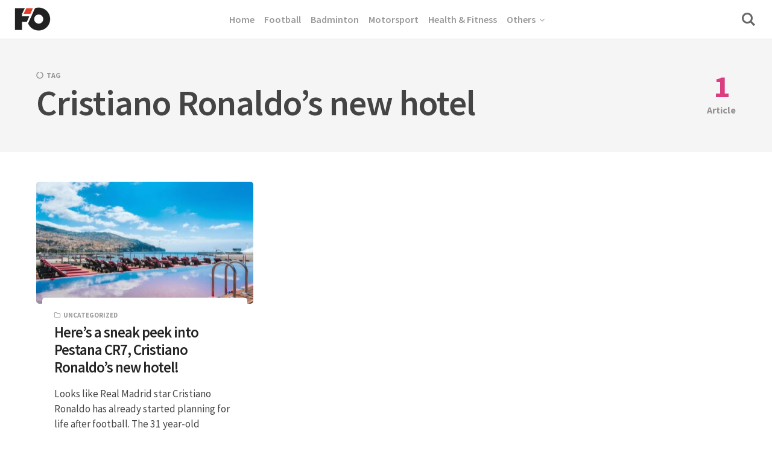

--- FILE ---
content_type: text/html; charset=UTF-8
request_url: https://fourthofficial.com/tag/cristiano-ronaldos-new-hotel/
body_size: 16921
content:
<!DOCTYPE html>
<html lang="en-US" class="no-js">
<head>
<meta charset="UTF-8">
<meta name="viewport" content="width=device-width, initial-scale=1.0">
<script type="3f573c3c61830b16c18caa86-text/javascript">document.documentElement.className = document.documentElement.className.replace(/\bno-js\b/,'js');</script>
<meta name='robots' content='index, follow, max-image-preview:large, max-snippet:-1, max-video-preview:-1' />
	<style>img:is([sizes="auto" i], [sizes^="auto," i]) { contain-intrinsic-size: 3000px 1500px }</style>
	
<link rel="dns-prefetch" href="https://cdn.kini.net/">
<link rel="dns-prefetch" href="//tpc.googlesyndication.com/">
<link rel="dns-prefetch" href="//www.googletagmanager.com">
<link rel="dns-prefetch" href="//securepubads.g.doubleclick.net">

<link rel="preconnect" href="//securepubads.g.doubleclick.net">
<link rel="preconnect" href="//www.googletagmanager.com">
<link rel="preconnect" href="//cdnjs.cloudflare.com/">      
<link rel="preconnect" href="//tpc.googlesyndication.com">      

<meta property="fb:pages" content="181965961825598" />
<script defer data-domain="fourthofficial.com" src="https://a.kini.net/js/script.js" type="3f573c3c61830b16c18caa86-text/javascript"></script>


	<!-- This site is optimized with the Yoast SEO plugin v25.1 - https://yoast.com/wordpress/plugins/seo/ -->
	<title>Cristiano Ronaldo&#039;s new hotel Archives - Fourthofficial.com</title><style id="perfmatters-used-css">@font-face{font-family:"Source Sans Pro";font-style:normal;font-weight:400;font-display:swap;src:url("/wp-fonts/source-sans-pro-v21-latin-regular.woff2") format("woff2"),url("/wp-fonts/source-sans-pro-v21-latin-regular.ttf") format("truetype");}@font-face{font-family:"Source Sans Pro";font-style:italic;font-weight:400;font-display:swap;src:url("/wp-fonts/source-sans-pro-v21-latin-italic.woff2") format("woff2"),url("/wp-fonts/source-sans-pro-v21-latin-italic.ttf") format("truetype");}@font-face{font-family:"Source Sans Pro";font-style:normal;font-weight:600;font-display:swap;src:url("/wp-fonts/source-sans-pro-v21-latin-600.woff2") format("woff2"),url("/wp-fonts/source-sans-pro-v21-latin-600.ttf") format("truetype");}@font-face{font-family:"Source Sans Pro";font-style:italic;font-weight:600;font-display:swap;src:url("/wp-fonts/source-sans-pro-v21-latin-600italic.woff2") format("woff2"),url("/wp-fonts/source-sans-pro-v21-latin-600italic.ttf") format("truetype");}@font-face{font-family:"Source Sans Pro";font-style:normal;font-weight:700;font-display:swap;src:url("/wp-fonts/source-sans-pro-v21-latin-700.woff2") format("woff2"),url("/wp-fonts/source-sans-pro-v21-latin-700.ttf") format("truetype");}@font-face{font-family:"Source Sans Pro";font-style:italic;font-weight:700;font-display:swap;src:url("/wp-fonts/source-sans-pro-v21-latin-700italic.woff2") format("woff2"),url("/wp-fonts/source-sans-pro-v21-latin-700italic.ttf") format("truetype");}@font-face{font-family:"Source Sans Pro";font-style:normal;font-weight:400;font-display:swap;src:url("/wp-fonts/source-sans-pro-v21-latin-regular.woff2") format("woff2"),url("/wp-fonts/source-sans-pro-v21-latin-regular.ttf") format("truetype");}*,*:before,*:after{box-sizing:inherit;}html{height:100%;box-sizing:border-box;overflow-x:hidden;overflow-y:scroll;-ms-text-size-adjust:100%;-webkit-text-size-adjust:100%;}body{margin:0;background:#fff;color:#454545;-webkit-tap-highlight-color:rgba(0,0,0,0);-webkit-font-smoothing:antialiased;-moz-osx-font-smoothing:grayscale;}:focus{outline:1px dashed #666;outline-offset:1px;}::-moz-selection{background-color:#feffc3;color:#555;}::selection{background-color:#feffc3;color:#555;}[hidden]{display:none;}.container,.container-fluid,.container-semi-fluid{width:100%;margin-right:auto;margin-left:auto;padding-right:20px;padding-left:20px;}.container{max-width:1200px;}.row,.row-wrapper{position:relative;display:-webkit-box;display:-webkit-flex;display:-ms-flexbox;display:flex;}.row{-webkit-box-orient:horizontal;-webkit-flex-direction:row;-ms-flex-direction:row;flex-direction:row;-webkit-box-flex:1;-webkit-flex:1 1 auto;-ms-flex:1 1 auto;flex:1 1 auto;-webkit-flex-wrap:wrap;-ms-flex-wrap:wrap;flex-wrap:wrap;margin:-10px;}.column{min-height:0;min-width:0;width:100%;padding:10px;-webkit-box-flex:0;-webkit-flex:0 0 auto;-ms-flex:0 0 auto;flex:0 0 auto;}@media print, screen and (min-width: 1200px){.row{margin:-20px;}.column{padding:20px;}}.site-header{position:fixed;top:0;left:0;width:100%;height:65px;z-index:3;-webkit-box-flex:0;-webkit-flex:0 0 auto;-ms-flex:0 0 auto;flex:0 0 auto;}.header-classic .site-header{background-color:#fff;border-bottom:1px solid #eee;}.site-header::before{content:"";position:absolute;top:0;left:0;width:100%;height:100%;z-index:1;background:#fff;-webkit-transition:all .3s;transition:all .3s;}@media print, screen and (min-width: 1025px){.site-header::before{-webkit-transform:translate3d(0,-120%,0);transform:translate3d(0,-120%,0);}}.site-branding{position:relative;z-index:2;width:100%;padding:0 20px;}.logo{display:inline-block;}.logo img{width:auto;height:50px;}.logo-mobile + .logo-default{display:none;}@media print, screen and (min-width: 600px){.logo-mobile + .logo-default{display:block;}}@media print, screen and (min-width: 800px){.site-branding{width:auto;}.header-classic .site-branding{width:100%;}}.main-navigation{max-width:1080px;margin:0 auto;}.classic-menu,.classic-menu li,.classic-menu ul{list-style:none;margin:0;padding:0;}.classic-menu{position:relative;z-index:3;font-size:16px;font-weight:600;line-height:1.5;letter-spacing:0;color:#999;}.classic-menu ul{background:#f5f5f5;}.classic-menu li{position:relative;cursor:pointer;}.classic-menu a{position:relative;cursor:pointer;-webkit-user-select:none;-moz-user-select:none;-ms-user-select:none;user-select:none;}.classic-menu li:hover > a{color:#666;}.classic-menu ul li a{color:rgba(0,0,0,.5);font-size:15px;border-bottom:1px solid #eee;}@media print, screen and (max-width: 1079.5px){.header-classic .site-navigation{position:fixed;top:65px;left:0;width:100%;opacity:0;visibility:hidden;max-height:100vh;max-height:calc(100vh - 65px);background-color:#fff;border-top:1px solid #eee;-webkit-transform:translate3d(0,-10px,0);transform:translate3d(0,-10px,0);}.header-classic .site-navigation::-webkit-scrollbar{width:3px;}.header-classic .site-navigation::-webkit-scrollbar-track-piece{background:transparent;}.header-classic .site-navigation::-webkit-scrollbar-thumb:vertical{background-color:#d93f7e;}.header-classic .main-navigation{background:#fff;-webkit-transform:translate3d(0,-100%,0);transform:translate3d(0,-100%,0);}.main-navigation .classic-menu{display:block;opacity:0;-webkit-transform:translate3d(0,-12px,0);transform:translate3d(0,-12px,0);}.classic-menu li{display:block;}.classic-menu li a{display:block;padding:12px 24px;border-bottom:1px solid #eee;}.classic-menu > li:last-child > a{border:none;}.classic-menu li.menu-item-has-children > a span{display:-webkit-box;display:-webkit-flex;display:-ms-flexbox;display:flex;}.classic-menu li.menu-item-has-children > a span::after{padding-left:8px;margin-left:auto;line-height:1;-webkit-transition:all .3s;transition:all .3s;}.classic-menu ul{max-height:0;overflow:hidden;}.classic-menu ul ul a{padding-left:40px;}}@media print, screen and (min-width: 1080px){.header-classic .hamburger-menu{display:none;}.header-classic .site-navigation{position:absolute;top:0;left:0;width:100%;height:100%;text-align:center;}.header-classic .main-navigation{display:inline-block;max-width:100%;}.header-classic .site-navigation,.header-classic .main-navigation,.classic-menu,.classic-menu > li > a{height:100%;}.classic-menu > li{margin:0 8px;}.classic-menu > li > a{display:-webkit-box;display:-webkit-flex;display:-ms-flexbox;display:flex;-webkit-box-align:center;-webkit-align-items:center;-ms-flex-align:center;align-items:center;cursor:pointer;}.classic-menu > li > a span{position:relative;white-space:nowrap;}.classic-menu > li.menu-item-has-children > a span::after{font-size:14px;margin-left:8px;line-height:1;transform:rotate(90deg);}.classic-menu ul{display:none;background-color:#fff;box-shadow:0 10px 30px 0 rgba(0,0,0,.1);max-height:none !important;position:absolute;top:100%;left:calc(50% - 80px);z-index:99;text-align:left;width:160px;padding:8px 16px;opacity:0;visibility:hidden;pointer-events:none;-webkit-transform:translate3d(0,2px,0);transform:translate3d(0,2px,0);}.no-js .classic-menu ul{display:block;}.classic-menu ul ul{top:-8px;left:100%;}.classic-menu li:hover > ul{opacity:1;visibility:visible;pointer-events:auto;-webkit-transform:translate3d(0,0,0);transform:translate3d(0,0,0);}.classic-menu li:focus-within > ul{opacity:1;visibility:visible;pointer-events:auto;-webkit-transform:translate3d(0,0,0);transform:translate3d(0,0,0);}.classic-menu ul li a{display:block;padding:8px 0px;}.classic-menu ul li:last-child > a{border:none;}.classic-menu ul li.menu-item-has-children > a span::after{margin-left:8px;font-size:12px;}}.hamburger-menu{position:relative;display:block;width:30px;height:26px;cursor:pointer;margin-right:20px;}.hamburger-menu span,.hamburger-menu::before,.hamburger-menu::after{position:absolute;left:0;display:block;width:30px;height:2px;background:#666;-webkit-transform:translate3d(0,0,0);transform:translate3d(0,0,0);}.hamburger-menu::before,.hamburger-menu::after{content:"";}.hamburger-menu::before{top:4px;}.hamburger-menu span{top:12px;width:25px;}.hamburger-menu::after{top:20px;width:10px;}.search-trigger{position:relative;width:22px;height:26px;margin-left:28px;font-size:22px;text-align:left;color:#666;}.search-trigger::before{display:block;}.site-header .search-trigger::before{display:block;margin-top:-3px;}.search-trigger span{position:absolute;top:0;left:-4px;opacity:0;-webkit-transform:translate3d(0,5px,0);transform:translate3d(0,5px,0);}.search-trigger span::before,.search-trigger span::after{content:"";position:absolute;left:0;display:block;width:30px;height:2px;background:#555;-webkit-transform:translate3d(0,0,0);transform:translate3d(0,0,0);}.search-trigger span::before{top:4px;}.search-trigger span::after{top:20px;}.site-actions-backdrop{position:fixed;top:0;left:0;width:100%;height:100vh;background:#333;opacity:0;visibility:hidden;}.header-classic .site-actions-backdrop{top:65px;}.site-actions-bg{position:fixed;top:0;left:0;width:100%;height:0px;max-height:100vh;background:#fff;-webkit-transform:scaleY(0);transform:scaleY(0);will-change:transform;-webkit-transform-origin:top center;transform-origin:top center;-webkit-transition:all .3s;transition:all .3s;}@media only screen and ( min-width : 800px ){.search-trigger{width:30px;margin-left:20px;}}.site-search{position:absolute;top:100%;left:0;width:100%;padding:10px 20px;opacity:0;visibility:hidden;-webkit-transform:translate3d(0,-10px,0);transform:translate3d(0,-10px,0);}.search-form{position:relative;width:100%;max-width:1080px;margin:0 auto;}.header-classic .site-search .search-form{max-width:100%;}.search-field{width:100%;padding:10px 0;padding-right:30px;font-size:25px;color:#777;border:none;border-bottom:1px solid #eee;border-radius:0;background:transparent;}.search-submit[type="submit"]{position:absolute;top:50%;right:0px;font-size:20px;color:#aaa;background:transparent;border:none;padding-right:0;-webkit-transform:translateY(-50%);transform:translateY(-50%);}.site-search .search-field:focus{outline:0;}.site-search .search-submit:focus{outline:1px dashed #666;outline-offset:1px;}@media print, screen and (min-width: 450px){.search-field{font-size:30px;}.search-submit[type="submit"]{font-size:25px;}}@media print, screen and (min-width: 1100px){.search-field{font-size:45px;}.search-submit[type="submit"]{font-size:30px;}}.site-heading{padding-top:95px;padding-bottom:30px;background:#f5f5f5;border-bottom:1px solid #eee;}.site-heading h1{margin:0;color:#444;font-size:2.1em;line-height:1;letter-spacing:-1px;word-break:break-word;}.site-heading p{margin-top:.5em;margin-bottom:0;max-width:550px;font-size:.9em;line-height:1.5;color:#555;}.site-heading p a{padding-bottom:3px;color:#d93f7e;font-weight:bold;background-image:linear-gradient(to bottom,#e5e5e5 0%,#e5e5e5 100%);background-size:100%;background-repeat:no-repeat;background-position:0 1.3em;-webkit-transition:all .2s;transition:all .2s;}.site-heading p a:hover{color:#fff;background-image:linear-gradient(to bottom,#d93f7e 0%,#d93f7e 100%);background-position:0 0;}.term-count{margin-top:.6em;color:#d93f7e;font-size:.8em;font-weight:bold;}.term-count span{font-weight:bold;color:#d93f7e;margin-right:2px;}@media print, screen and (min-width: 600px){.site-heading h1{font-size:3em;}.site-heading p{font-size:1em;}.term-heading{display:-webkit-box;display:-webkit-flex;display:-ms-flexbox;display:flex;}.term-count{margin-top:0;margin-left:50px;font-size:.8em;text-align:center;color:rgba(0,0,0,.4);}.term-count span{font-size:3.2em;display:block;margin:0;line-height:1;}}@media print, screen and (min-width: 1200px){.site-heading{padding-top:115px;padding-bottom:50px;}}.site,.site-main{display:-webkit-box;display:-webkit-flex;display:-ms-flexbox;display:flex;-webkit-box-orient:vertical;-webkit-flex-direction:column;-ms-flex-direction:column;flex-direction:column;}.site{width:100%;min-height:100vh;}.site-main{-webkit-box-flex:1;-webkit-flex:1 0 auto;-ms-flex:1 0 auto;flex:1 0 auto;}.content-area{padding:30px 0;}.content-area > .hentry{width:100%;}@media print, screen and (min-width: 1200px){.content-area{padding:50px 0;}}.site-footer{padding:1em 0;background:#f5f5f5;text-align:center;}.footer-content{padding:0 20px;}.copyright{font-size:14px;color:#777;}.copyright p{margin:0;}.copyright a{padding-bottom:2px;border-bottom:2px solid #ddd;color:#d93f7e;font-weight:600;}html{font-size:16px;}body{font-family:"Source Sans Pro",sans-serif;font-size:1rem;font-size:20px;line-height:1.7;}p,ul,ol,pre,table,blockquote,fieldset{margin:0;}h1,h2,h3,h4,h5,h6,.h1,.h2,.h3,.h4,.h5,.h6{margin:0;margin-bottom:.5em;color:#333;line-height:1.1;font-weight:600;}h1,.h1{font-size:1.9em;}h2,.h2{font-size:1.7em;}* + h1,* + .h1,* + h2,* + .h2,* + h3,* + .h3,* + h4,* + .h4,* + h5,* + .h5,* + h6,* + .h6{margin-top:1.75em;}.site-content{font-size:19px;}ul,ol{padding:0 0 0 1em;}a{text-decoration:none;color:inherit;background-color:transparent;-webkit-text-decoration-skip:objects;}a:active,a:hover{outline-width:0;}.site-content p > a,.site-content li > a,.site-content li p > a,.site-content p em > a,.site-content li em > a,.site-content p strong > a,.site-content li strong > a,.site-content table a:not(.button){padding-bottom:3px;color:#d93f7e;font-weight:bold;background-image:linear-gradient(to bottom,#e5e5e5 0%,#e5e5e5 100%);background-size:100%;background-repeat:no-repeat;background-position:0 1.3em;-webkit-transition:all .2s;transition:all .2s;}.site-content p > a:hover,.site-content li > a:hover,.site-content li p > a:hover,.site-content p em > a:hover,.site-content li em > a:hover,.site-content p strong > a:hover,.site-content li strong > a:hover,.site-content table a:not(.button):hover{color:#fff;background-image:linear-gradient(to bottom,#d93f7e 0%,#d93f7e 100%);background-position:0 0;}button,input,optgroup,select,textarea{font-family:inherit;font-size:100%;line-height:1.5;border-radius:4px;margin:0;}button,input{overflow:visible;}button,select{text-transform:none;}button{background:transparent;border:none;margin:0;padding:0;cursor:pointer;}button:active{outline:0;}button:active:focus{outline:0;}button{-webkit-appearance:button;}.button,.wp-block-button a,.wp-block-file__button,[type="button"],[type="reset"],[type="submit"]{display:inline-block;vertical-align:middle;padding:13px 15px;background:#d93f7e;border:2px solid #d93f7e;border-radius:4px;color:#fff;font-size:.8em;font-weight:600;text-transform:uppercase;-webkit-appearance:button;cursor:pointer;-webkit-transition:all .3s;transition:all .3s;}.button:hover,.wp-block-button a:hover,.wp-block-file__button:hover,[type="button"]:hover,[type="reset"]:hover,[type="submit"]:hover,.wp-block-button.is-style-outline a{background:transparent;color:#d93f7e;}.button:focus,.wp-block-button a:focus,.wp-block-file__button:focus,[type="button"]:focus,[type="reset"]:focus,[type="submit"]:focus{border-color:#d93f7e;outline:1px dashed #fff;outline-offset:-4px;}button::-moz-focus-inner,[type="button"]::-moz-focus-inner,[type="reset"]::-moz-focus-inner,[type="submit"]::-moz-focus-inner{border-style:none;padding:0;}button:-moz-focusring,input[type="button"]:-moz-focusring,input[type="reset"]:-moz-focusring,input[type="submit"]:-moz-focusring{outline:none;}[type="checkbox"],[type="radio"]{padding:0;}[type="number"]::-webkit-inner-spin-button,[type="number"]::-webkit-outer-spin-button{height:auto;opacity:1;}[type="search"]::-webkit-search-cancel-button,[type="search"]::-webkit-search-decoration{-webkit-appearance:none;}[type="search"]{-webkit-appearance:textfield;}::-webkit-file-upload-button{-webkit-appearance:button;font:inherit;}input:-webkit-autofill,textarea:-webkit-autofill,select:-webkit-autofill{-webkit-animation-name:formautofill;-webkit-animation-fill-mode:both;animation-name:formautofill;animation-fill-mode:both;}input,textarea,select{padding:13px 15px;max-width:100%;margin:0;outline:0;border:2px solid #eee;background-color:#fff;background-image:-webkit-linear-gradient(hsla(0,0%,100%,0),hsla(0,0%,100%,0));-webkit-transition:background .3s,color .3s,border .3s;transition:background .3s,color .3s,border .3s;}input[type="number"]{padding-right:4px;}input[type="text"]:focus,input[type="email"]:focus,input[type="url"]:focus,input[type="password"]:focus,textarea:focus,select:focus{border-color:#aaa;outline:0;}input[type=checkbox],input[type=radio]{clear:none;cursor:pointer;display:inline-block;line-height:0;height:18px;margin:-3px 4px 0 0;outline:0;padding:0;text-align:center;vertical-align:middle;width:18px;min-width:18px;-webkit-appearance:none;appearance:none;}input[type=checkbox]:focus,input[type=radio]:focus{border-color:#aaa;}input[type=radio]{border-radius:50%;}input[type=checkbox]:checked::before{font-size:10px;line-height:16px;text-align:center;color:#d93f7e;}input[type=radio]:checked::before{content:"";display:inline-block;background-color:#d93f7e;border-radius:50%;width:6px;height:6px;margin-top:4px;}.search-form{position:relative;}.search-field{width:100%;padding-right:40px;}.search-submit{position:absolute;top:50%;right:4px;background:transparent;border:none;font-size:14px;color:#767676;-webkit-transform:translateY(-50%);transform:translateY(-50%);}::-webkit-input-placeholder{color:#aaa;}::-moz-placeholder{color:#aaa;opacity:1;}:-ms-input-placeholder{color:#aaa;}.object-fit-wider{position:absolute;top:0;bottom:0;left:50%;min-width:100%;max-width:none;height:100%;-webkit-transform:translateX(-50%);transform:translateX(-50%);}@supports (object-fit: cover){.is-object-fits,.object-fit-wider,.object-fit-taller{top:0;left:0;width:100%;height:100%;-o-object-fit:cover;object-fit:cover;-webkit-transform:none;transform:none;}}.screen-reader-text{position:absolute;clip:rect(1px,1px,1px,1px);height:1px;width:1px;overflow:hidden;word-wrap:normal !important;}.screen-reader-text:focus{left:10px;top:10px;display:block;padding:8px 12px;outline:0;width:auto;height:auto;clip:auto;z-index:100000;border:1px solid #e6e6e6;border-radius:3px;box-shadow:0 0 20px 0 rgba(0,0,0,.1);font-size:14px;text-decoration:none;text-transform:none;line-height:normal;}audio,canvas,img,video,iframe{vertical-align:middle;}img,video{height:auto;max-width:100%;border-style:none;}img{-ms-interpolation-mode:bicubic;}.lazy-load-img,.lazy-load-bg-img{opacity:.0001;-webkit-transition:opacity .2s;transition:opacity .2s;will-change:opacity;}.no-js .lazy-load-img,.lazy-load-img.is-ready,.no-js .lazy-load-bg-img,.lazy-load-bg-img.is-ready{opacity:.99;}.image-wrapper{position:relative;overflow:hidden;display:table;table-layout:fixed;width:100%;max-width:100%;min-height:50px;background-color:#f1f1f1;}.entry-thumbnail .image-wrapper,.post-media .image-wrapper{display:block;background:transparent;}.post-media .image-wrapper::before{display:none;}.bg-image:not(.post-image):not(.post-single-image),.image-wrapper img:not(.is-object-fit){position:absolute;top:0;left:0;height:100%;width:100%;}.has-aspect-ratio::after{content:"";display:block;padding-bottom:56.25%;}.has-aspect-ratio-16-9::after{padding-bottom:56.25%;}.post-media::before,.image-wrapper::before{position:absolute;top:50%;left:50%;font-size:30px;opacity:.5;color:#d1d1d1;-webkit-transform:translate(-50%,-50%);transform:translate(-50%,-50%);}.post-inner{position:relative;width:100%;}.post-inner::after{content:"";margin:0 30px;height:1px;background:#eee;}.post:not(.has-post-thumbnail) .post-inner::after{margin:0;}.post-media{position:relative;overflow:hidden;z-index:1;background:#eee;border-radius:5px;}.post-cats{margin-bottom:.4em;font-size:.6em;line-height:1.3;text-transform:uppercase;font-weight:bold;color:rgba(55,55,55,.5);}.post-cat{position:relative;padding:2px 0;}.post-cat::before{margin-right:5px;}.post-cats a:hover{color:rgba(0,0,0,.7);}.post-title{margin:0;font-size:1.3em;line-height:1.2;letter-spacing:-1px;color:#242424;word-wrap:break-word;}.post-content{position:relative;z-index:2;margin:-10px 10px 0 10px;padding:20px;border-radius:5px;background:#fff;}.post:not(.has-post-thumbnail) .post-content{margin:0;padding-top:0;padding-left:0;padding-right:0;}.post-content p{margin:0;margin-bottom:.7em;font-size:.9em;line-height:1.5;}.post-content p:last-of-type{margin-bottom:0;}.post-title + p{margin-top:1em;}.post-footer{position:relative;padding:.6em 30px;padding-bottom:15px;color:rgba(55,55,55,.5);font-size:.6em;text-transform:uppercase;font-weight:bold;}.post:not(.has-post-thumbnail) .post-footer{padding-left:0;padding-right:0;}.post-footer span{display:inline-block;margin-right:1em;}.post-footer span:last-of-type{margin-right:0;}.post-read-time::before,.post-date::before{margin-right:5px;}.posts-container .post{width:100%;margin-bottom:20px;}@media print, screen and (min-width: 700px){.posts-container .post{width:50%;}}@media print, screen and (min-width: 870px){.posts-container .post{width:33.3333334%;}}.flex{display:-webkit-box;display:-webkit-flex;display:-ms-flexbox;display:flex;}.flex-column{-webkit-box-orient:vertical;-webkit-flex-direction:column;-ms-flex-direction:column;flex-direction:column;}.flex-grow{-webkit-box-flex:1;-webkit-flex:1 0 auto;-ms-flex:1 0 auto;flex:1 0 auto;}.align-justify{-webkit-box-pack:justify;-webkit-justify-content:space-between;-ms-flex-pack:justify;justify-content:space-between;}.align-center-middle{-webkit-box-pack:center;-webkit-justify-content:center;-ms-flex-pack:center;justify-content:center;-webkit-box-align:center;-webkit-align-items:center;-ms-flex-align:center;align-items:center;}.align-middle{-webkit-box-align:center;-webkit-align-items:center;-ms-flex-align:center;align-items:center;}.pswp{display:none;}@font-face{font-family:"kutak";src:url("https://fourthofficial.com/wp-content/themes/kutak/assets/font-icons/fontello/font/kutak.eot");src:url("https://fourthofficial.com/wp-content/themes/kutak/assets/font-icons/fontello/font/kutak.eot#iefix") format("embedded-opentype"),url("https://fourthofficial.com/wp-content/themes/kutak/assets/font-icons/fontello/font/kutak.woff2") format("woff2"),url("https://fourthofficial.com/wp-content/themes/kutak/assets/font-icons/fontello/font/kutak.woff") format("woff"),url("https://fourthofficial.com/wp-content/themes/kutak/assets/font-icons/fontello/font/kutak.ttf") format("truetype"),url("https://fourthofficial.com/wp-content/themes/kutak/assets/font-icons/fontello/font/kutak.svg#kutak") format("svg");font-weight:normal;font-style:normal;}.classic-menu li.menu-item-has-children > a span::after,.search-submit::before,.post-cat::before,.post-cat-icon::before,.post-read-time::before,.post-date::before,.search-trigger::before,.entry-content ul > li::before,.post-media::before,.image-wrapper::before,.wp-block-image > a::after,.wp-block-image figure > a::after,.wp-block-gallery figure > a::after,.iframe-wrapper::after,input[type=checkbox]:checked::before,[class^="icon-"]::before,[class*=" icon-"]::before{font-family:"kutak";font-variant:normal;font-style:normal;font-weight:normal;text-transform:none;text-decoration:none;display:inline-block;-webkit-font-smoothing:antialiased;-moz-osx-font-smoothing:grayscale;}.classic-menu li.menu-item-has-children > a span::after{content:"";}.classic-menu ul li.menu-item-has-children > a span::after{content:"";}.search-trigger::before,.search-submit::before{content:"";}.post-media::before,.image-wrapper::before{content:"";}.post-cat::before{content:"";}.post-read-time::before{content:"";}.post-date::before{content:"";}.post-tag::before{content:"";}input[type=checkbox]:checked::before{content:"";}@-webkit-keyframes formautofill{to{background:transparent;color:#272727;}}@keyframes formautofill{to{background:transparent;color:#272727;}}@-webkit-keyframes rotate{from{-webkit-transform:rotate(-360deg);transform:rotate(-360deg);}to{-webkit-transform:none;transform:none;}}@keyframes rotate{from{-webkit-transform:rotate(-360deg);transform:rotate(-360deg);}to{-webkit-transform:none;transform:none;}}@media print{*{-webkit-print-color-adjust:exact;}.site-header,.site-footer,.related,.comment-respond,.comment .reply,.single .widget-area{display:none;}.site-main{padding-top:0;}.site-content p > a,.site-content li > a,.site-content li p > a,.site-content p em > a,.site-content li em > a,.site-content p strong > a,.site-content li strong > a,.site-content table a:not(.button),blockquote cite a,.site-content figcaption > a,.site-content figcaption > em a{font-weight:inherit;color:inherit;border:none;padding:0;}}</style>
	<link rel="canonical" href="https://fourthofficial.com/tag/cristiano-ronaldos-new-hotel/" />
	<meta property="og:locale" content="en_US" />
	<meta property="og:type" content="article" />
	<meta property="og:title" content="Cristiano Ronaldo&#039;s new hotel Archives - Fourthofficial.com" />
	<meta property="og:url" content="https://fourthofficial.com/tag/cristiano-ronaldos-new-hotel/" />
	<meta property="og:site_name" content="Fourthofficial.com" />
	<meta name="twitter:card" content="summary_large_image" />
	<script type="application/ld+json" class="yoast-schema-graph">{"@context":"https://schema.org","@graph":[{"@type":"CollectionPage","@id":"https://fourthofficial.com/tag/cristiano-ronaldos-new-hotel/","url":"https://fourthofficial.com/tag/cristiano-ronaldos-new-hotel/","name":"Cristiano Ronaldo's new hotel Archives - Fourthofficial.com","isPartOf":{"@id":"https://fourthofficial.com/#website"},"primaryImageOfPage":{"@id":"https://fourthofficial.com/tag/cristiano-ronaldos-new-hotel/#primaryimage"},"image":{"@id":"https://fourthofficial.com/tag/cristiano-ronaldos-new-hotel/#primaryimage"},"thumbnailUrl":"https://fourthofficial.com/wp-content/uploads/2016/10/pestana3-1.jpg","breadcrumb":{"@id":"https://fourthofficial.com/tag/cristiano-ronaldos-new-hotel/#breadcrumb"},"inLanguage":"en-US"},{"@type":"ImageObject","inLanguage":"en-US","@id":"https://fourthofficial.com/tag/cristiano-ronaldos-new-hotel/#primaryimage","url":"https://fourthofficial.com/wp-content/uploads/2016/10/pestana3-1.jpg","contentUrl":"https://fourthofficial.com/wp-content/uploads/2016/10/pestana3-1.jpg","width":840,"height":460},{"@type":"BreadcrumbList","@id":"https://fourthofficial.com/tag/cristiano-ronaldos-new-hotel/#breadcrumb","itemListElement":[{"@type":"ListItem","position":1,"name":"Home","item":"https://fourthofficial.com/"},{"@type":"ListItem","position":2,"name":"Cristiano Ronaldo's new hotel"}]},{"@type":"WebSite","@id":"https://fourthofficial.com/#website","url":"https://fourthofficial.com/","name":"Fourthofficial.com","description":"","publisher":{"@id":"https://fourthofficial.com/#organization"},"potentialAction":[{"@type":"SearchAction","target":{"@type":"EntryPoint","urlTemplate":"https://fourthofficial.com/?s={search_term_string}"},"query-input":{"@type":"PropertyValueSpecification","valueRequired":true,"valueName":"search_term_string"}}],"inLanguage":"en-US"},{"@type":"Organization","@id":"https://fourthofficial.com/#organization","name":"Fourthofficial.com","url":"https://fourthofficial.com/","logo":{"@type":"ImageObject","inLanguage":"en-US","@id":"https://fourthofficial.com/#/schema/logo/image/","url":"https://fourthofficial.com/wp-content/uploads/2023/06/cropped-fo-logo-mobile.png","contentUrl":"https://fourthofficial.com/wp-content/uploads/2023/06/cropped-fo-logo-mobile.png","width":133,"height":100,"caption":"Fourthofficial.com"},"image":{"@id":"https://fourthofficial.com/#/schema/logo/image/"},"sameAs":["https://www.facebook.com/fourthofficial/"]}]}</script>
	<!-- / Yoast SEO plugin. -->


<link rel='dns-prefetch' href='//www.googletagmanager.com' />
<link rel="alternate" type="application/rss+xml" title="Fourthofficial.com &raquo; Feed" href="https://fourthofficial.com/feed/" />
<link rel="stylesheet" id="custom-font-design-css" media="all" data-pmdelayedstyle="https://fourthofficial.com/wp-content/themes/kutak-child/customizer_font.css?v=2023012404&#038;ver=6.8.1">
<style id='classic-theme-styles-inline-css' type='text/css'>
/*! This file is auto-generated */
.wp-block-button__link{color:#fff;background-color:#32373c;border-radius:9999px;box-shadow:none;text-decoration:none;padding:calc(.667em + 2px) calc(1.333em + 2px);font-size:1.125em}.wp-block-file__button{background:#32373c;color:#fff;text-decoration:none}
</style>
<style id='global-styles-inline-css' type='text/css'>
:root{--wp--preset--aspect-ratio--square: 1;--wp--preset--aspect-ratio--4-3: 4/3;--wp--preset--aspect-ratio--3-4: 3/4;--wp--preset--aspect-ratio--3-2: 3/2;--wp--preset--aspect-ratio--2-3: 2/3;--wp--preset--aspect-ratio--16-9: 16/9;--wp--preset--aspect-ratio--9-16: 9/16;--wp--preset--color--black: #000000;--wp--preset--color--cyan-bluish-gray: #abb8c3;--wp--preset--color--white: #ffffff;--wp--preset--color--pale-pink: #f78da7;--wp--preset--color--vivid-red: #cf2e2e;--wp--preset--color--luminous-vivid-orange: #ff6900;--wp--preset--color--luminous-vivid-amber: #fcb900;--wp--preset--color--light-green-cyan: #7bdcb5;--wp--preset--color--vivid-green-cyan: #00d084;--wp--preset--color--pale-cyan-blue: #8ed1fc;--wp--preset--color--vivid-cyan-blue: #0693e3;--wp--preset--color--vivid-purple: #9b51e0;--wp--preset--color--accent: #d93f7e;--wp--preset--gradient--vivid-cyan-blue-to-vivid-purple: linear-gradient(135deg,rgba(6,147,227,1) 0%,rgb(155,81,224) 100%);--wp--preset--gradient--light-green-cyan-to-vivid-green-cyan: linear-gradient(135deg,rgb(122,220,180) 0%,rgb(0,208,130) 100%);--wp--preset--gradient--luminous-vivid-amber-to-luminous-vivid-orange: linear-gradient(135deg,rgba(252,185,0,1) 0%,rgba(255,105,0,1) 100%);--wp--preset--gradient--luminous-vivid-orange-to-vivid-red: linear-gradient(135deg,rgba(255,105,0,1) 0%,rgb(207,46,46) 100%);--wp--preset--gradient--very-light-gray-to-cyan-bluish-gray: linear-gradient(135deg,rgb(238,238,238) 0%,rgb(169,184,195) 100%);--wp--preset--gradient--cool-to-warm-spectrum: linear-gradient(135deg,rgb(74,234,220) 0%,rgb(151,120,209) 20%,rgb(207,42,186) 40%,rgb(238,44,130) 60%,rgb(251,105,98) 80%,rgb(254,248,76) 100%);--wp--preset--gradient--blush-light-purple: linear-gradient(135deg,rgb(255,206,236) 0%,rgb(152,150,240) 100%);--wp--preset--gradient--blush-bordeaux: linear-gradient(135deg,rgb(254,205,165) 0%,rgb(254,45,45) 50%,rgb(107,0,62) 100%);--wp--preset--gradient--luminous-dusk: linear-gradient(135deg,rgb(255,203,112) 0%,rgb(199,81,192) 50%,rgb(65,88,208) 100%);--wp--preset--gradient--pale-ocean: linear-gradient(135deg,rgb(255,245,203) 0%,rgb(182,227,212) 50%,rgb(51,167,181) 100%);--wp--preset--gradient--electric-grass: linear-gradient(135deg,rgb(202,248,128) 0%,rgb(113,206,126) 100%);--wp--preset--gradient--midnight: linear-gradient(135deg,rgb(2,3,129) 0%,rgb(40,116,252) 100%);--wp--preset--font-size--small: 17px;--wp--preset--font-size--medium: 20px;--wp--preset--font-size--large: 24px;--wp--preset--font-size--x-large: 42px;--wp--preset--font-size--regular: 20px;--wp--preset--font-size--larger: 26px;--wp--preset--spacing--20: 0.44rem;--wp--preset--spacing--30: 0.67rem;--wp--preset--spacing--40: 1rem;--wp--preset--spacing--50: 1.5rem;--wp--preset--spacing--60: 2.25rem;--wp--preset--spacing--70: 3.38rem;--wp--preset--spacing--80: 5.06rem;--wp--preset--shadow--natural: 6px 6px 9px rgba(0, 0, 0, 0.2);--wp--preset--shadow--deep: 12px 12px 50px rgba(0, 0, 0, 0.4);--wp--preset--shadow--sharp: 6px 6px 0px rgba(0, 0, 0, 0.2);--wp--preset--shadow--outlined: 6px 6px 0px -3px rgba(255, 255, 255, 1), 6px 6px rgba(0, 0, 0, 1);--wp--preset--shadow--crisp: 6px 6px 0px rgba(0, 0, 0, 1);}:where(.is-layout-flex){gap: 0.5em;}:where(.is-layout-grid){gap: 0.5em;}body .is-layout-flex{display: flex;}.is-layout-flex{flex-wrap: wrap;align-items: center;}.is-layout-flex > :is(*, div){margin: 0;}body .is-layout-grid{display: grid;}.is-layout-grid > :is(*, div){margin: 0;}:where(.wp-block-columns.is-layout-flex){gap: 2em;}:where(.wp-block-columns.is-layout-grid){gap: 2em;}:where(.wp-block-post-template.is-layout-flex){gap: 1.25em;}:where(.wp-block-post-template.is-layout-grid){gap: 1.25em;}.has-black-color{color: var(--wp--preset--color--black) !important;}.has-cyan-bluish-gray-color{color: var(--wp--preset--color--cyan-bluish-gray) !important;}.has-white-color{color: var(--wp--preset--color--white) !important;}.has-pale-pink-color{color: var(--wp--preset--color--pale-pink) !important;}.has-vivid-red-color{color: var(--wp--preset--color--vivid-red) !important;}.has-luminous-vivid-orange-color{color: var(--wp--preset--color--luminous-vivid-orange) !important;}.has-luminous-vivid-amber-color{color: var(--wp--preset--color--luminous-vivid-amber) !important;}.has-light-green-cyan-color{color: var(--wp--preset--color--light-green-cyan) !important;}.has-vivid-green-cyan-color{color: var(--wp--preset--color--vivid-green-cyan) !important;}.has-pale-cyan-blue-color{color: var(--wp--preset--color--pale-cyan-blue) !important;}.has-vivid-cyan-blue-color{color: var(--wp--preset--color--vivid-cyan-blue) !important;}.has-vivid-purple-color{color: var(--wp--preset--color--vivid-purple) !important;}.has-black-background-color{background-color: var(--wp--preset--color--black) !important;}.has-cyan-bluish-gray-background-color{background-color: var(--wp--preset--color--cyan-bluish-gray) !important;}.has-white-background-color{background-color: var(--wp--preset--color--white) !important;}.has-pale-pink-background-color{background-color: var(--wp--preset--color--pale-pink) !important;}.has-vivid-red-background-color{background-color: var(--wp--preset--color--vivid-red) !important;}.has-luminous-vivid-orange-background-color{background-color: var(--wp--preset--color--luminous-vivid-orange) !important;}.has-luminous-vivid-amber-background-color{background-color: var(--wp--preset--color--luminous-vivid-amber) !important;}.has-light-green-cyan-background-color{background-color: var(--wp--preset--color--light-green-cyan) !important;}.has-vivid-green-cyan-background-color{background-color: var(--wp--preset--color--vivid-green-cyan) !important;}.has-pale-cyan-blue-background-color{background-color: var(--wp--preset--color--pale-cyan-blue) !important;}.has-vivid-cyan-blue-background-color{background-color: var(--wp--preset--color--vivid-cyan-blue) !important;}.has-vivid-purple-background-color{background-color: var(--wp--preset--color--vivid-purple) !important;}.has-black-border-color{border-color: var(--wp--preset--color--black) !important;}.has-cyan-bluish-gray-border-color{border-color: var(--wp--preset--color--cyan-bluish-gray) !important;}.has-white-border-color{border-color: var(--wp--preset--color--white) !important;}.has-pale-pink-border-color{border-color: var(--wp--preset--color--pale-pink) !important;}.has-vivid-red-border-color{border-color: var(--wp--preset--color--vivid-red) !important;}.has-luminous-vivid-orange-border-color{border-color: var(--wp--preset--color--luminous-vivid-orange) !important;}.has-luminous-vivid-amber-border-color{border-color: var(--wp--preset--color--luminous-vivid-amber) !important;}.has-light-green-cyan-border-color{border-color: var(--wp--preset--color--light-green-cyan) !important;}.has-vivid-green-cyan-border-color{border-color: var(--wp--preset--color--vivid-green-cyan) !important;}.has-pale-cyan-blue-border-color{border-color: var(--wp--preset--color--pale-cyan-blue) !important;}.has-vivid-cyan-blue-border-color{border-color: var(--wp--preset--color--vivid-cyan-blue) !important;}.has-vivid-purple-border-color{border-color: var(--wp--preset--color--vivid-purple) !important;}.has-vivid-cyan-blue-to-vivid-purple-gradient-background{background: var(--wp--preset--gradient--vivid-cyan-blue-to-vivid-purple) !important;}.has-light-green-cyan-to-vivid-green-cyan-gradient-background{background: var(--wp--preset--gradient--light-green-cyan-to-vivid-green-cyan) !important;}.has-luminous-vivid-amber-to-luminous-vivid-orange-gradient-background{background: var(--wp--preset--gradient--luminous-vivid-amber-to-luminous-vivid-orange) !important;}.has-luminous-vivid-orange-to-vivid-red-gradient-background{background: var(--wp--preset--gradient--luminous-vivid-orange-to-vivid-red) !important;}.has-very-light-gray-to-cyan-bluish-gray-gradient-background{background: var(--wp--preset--gradient--very-light-gray-to-cyan-bluish-gray) !important;}.has-cool-to-warm-spectrum-gradient-background{background: var(--wp--preset--gradient--cool-to-warm-spectrum) !important;}.has-blush-light-purple-gradient-background{background: var(--wp--preset--gradient--blush-light-purple) !important;}.has-blush-bordeaux-gradient-background{background: var(--wp--preset--gradient--blush-bordeaux) !important;}.has-luminous-dusk-gradient-background{background: var(--wp--preset--gradient--luminous-dusk) !important;}.has-pale-ocean-gradient-background{background: var(--wp--preset--gradient--pale-ocean) !important;}.has-electric-grass-gradient-background{background: var(--wp--preset--gradient--electric-grass) !important;}.has-midnight-gradient-background{background: var(--wp--preset--gradient--midnight) !important;}.has-small-font-size{font-size: var(--wp--preset--font-size--small) !important;}.has-medium-font-size{font-size: var(--wp--preset--font-size--medium) !important;}.has-large-font-size{font-size: var(--wp--preset--font-size--large) !important;}.has-x-large-font-size{font-size: var(--wp--preset--font-size--x-large) !important;}
:where(.wp-block-post-template.is-layout-flex){gap: 1.25em;}:where(.wp-block-post-template.is-layout-grid){gap: 1.25em;}
:where(.wp-block-columns.is-layout-flex){gap: 2em;}:where(.wp-block-columns.is-layout-grid){gap: 2em;}
:root :where(.wp-block-pullquote){font-size: 1.5em;line-height: 1.6;}
</style>
<link rel="stylesheet" id="kutak-parent-css" media="all" data-pmdelayedstyle="https://fourthofficial.com/wp-content/themes/kutak/style.css?ver=2.9.1">
<link rel="stylesheet" id="kutak-style-css" media="all" data-pmdelayedstyle="https://fourthofficial.com/wp-content/themes/kutak-child/style.css?ver=1.0.2">
<script src="https://fourthofficial.com/wp-includes/js/jquery/jquery.min.js?ver=3.7.1" id="jquery-core-js" type="3f573c3c61830b16c18caa86-text/javascript"></script>
<script src="https://fourthofficial.com/wp-includes/js/jquery/jquery-migrate.min.js?ver=3.4.1" id="jquery-migrate-js" type="3f573c3c61830b16c18caa86-text/javascript"></script>

<!-- Google tag (gtag.js) snippet added by Site Kit -->

<!-- Google Analytics snippet added by Site Kit -->
<script src="https://www.googletagmanager.com/gtag/js?id=GT-WK5MNQS" id="google_gtagjs-js" async type="3f573c3c61830b16c18caa86-text/javascript"></script>
<script id="google_gtagjs-js-after" type="3f573c3c61830b16c18caa86-text/javascript">
/* <![CDATA[ */
window.dataLayer = window.dataLayer || [];function gtag(){dataLayer.push(arguments);}
gtag("set","linker",{"domains":["fourthofficial.com"]});
gtag("js", new Date());
gtag("set", "developer_id.dZTNiMT", true);
gtag("config", "GT-WK5MNQS");
 window._googlesitekit = window._googlesitekit || {}; window._googlesitekit.throttledEvents = []; window._googlesitekit.gtagEvent = (name, data) => { var key = JSON.stringify( { name, data } ); if ( !! window._googlesitekit.throttledEvents[ key ] ) { return; } window._googlesitekit.throttledEvents[ key ] = true; setTimeout( () => { delete window._googlesitekit.throttledEvents[ key ]; }, 5 ); gtag( "event", name, { ...data, event_source: "site-kit" } ); } 
/* ]]> */
</script>

<!-- End Google tag (gtag.js) snippet added by Site Kit -->
<link rel="https://api.w.org/" href="https://fourthofficial.com/wp-json/" /><link rel="alternate" title="JSON" type="application/json" href="https://fourthofficial.com/wp-json/wp/v2/tags/3093" /><link rel="EditURI" type="application/rsd+xml" title="RSD" href="https://fourthofficial.com/xmlrpc.php?rsd" />

<!-- AP Share Buttons Open Graph Tags -->
<meta property="og:site_name" content="Fourthofficial.com" />
<meta property="og:type" content="website" />
<meta property="og:title" content="Tag: &lt;span&gt;Cristiano Ronaldo&#8217;s new hotel&lt;/span&gt;" />
<meta property="og:url" content="https://fourthofficial.com/tag/cristiano-ronaldos-new-hotel/" />
<meta property="og:locale" content="en_US" />
<!-- End AP Share Buttons Open Graph Tags -->

<meta name="generator" content="Site Kit by Google 1.152.1" /><meta name='theme-color' content='#ffffff'>
<script type="3f573c3c61830b16c18caa86-text/javascript">
enScroll=!1;const lStor=localStorage,sStor=sessionStorage,doc=document,docEl=document.documentElement,docBody=document.body,docLoc=document.location,w=window,s=screen,nav=navigator||{};function a(){const k="G-8SQYCCFHKJ",t=()=>Math.floor(Math.random()*1e9)+1,n=()=>Math.floor(Date.now()/1e3),y=()=>(sStor._p||(sStor._p=t()),sStor._p),v=()=>t()+"."+n(),p=()=>(lStor.cid_v4||(lStor.cid_v4=v()),lStor.cid_v4),m=lStor.getItem("cid_v4"),u=()=>m?void 0:enScroll==!0?void 0:"1",l=()=>(sStor.sid||(sStor.sid=n()),sStor.sid),d=()=>{if(!sStor._ss)return sStor._ss="1",sStor._ss;if(sStor.getItem("_ss")=="1")return void 0},r="1",h=()=>{if(sStor.sct)if(enScroll==!0)return sStor.sct;else x=+sStor.getItem("sct")+ +r,sStor.sct=x;else sStor.sct=r;return sStor.sct},e=docLoc.search,f=new URLSearchParams(e),a=["q","s","search","query","keyword"],g=a.some(t=>e.includes("&"+t+"=")||e.includes("?"+t+"=")),i=()=>g==!0?"view_search_results":enScroll==!0?"scroll":"page_view",b=()=>enScroll==!0?"90":void 0,j=()=>{if(i()=="view_search_results"){for(let e of f)if(a.includes(e[0]))return e[1]}else return void 0},o=encodeURIComponent,_=e=>{let t=[];for(let n in e)e.hasOwnProperty(n)&&e[n]!==void 0&&t.push(o(n)+"="+o(e[n]));return t.join("&")},O=!1,C="https://www.google-analytics.com/g/collect",E=_({v:"2",tid:k,_p:y(),sr:(s.width*w.devicePixelRatio+"x"+s.height*w.devicePixelRatio).toString(),ul:(nav.language||void 0).toLowerCase(),cid:p(),_fv:u(),_s:"1",dl:docLoc.origin+docLoc.pathname+e,dt:doc.title||void 0,dr:doc.referrer||void 0,sid:l(),sct:h(),seg:"1",en:i(),"epn.percent_scrolled":b(),"ep.search_term":j(),_ss:d(),_dbg:O?1:void 0}),c=C+"?"+E;if(nav.sendBeacon)nav.sendBeacon(c);else{let e=new XMLHttpRequest;e.open("POST",c,!0)}}a();function sPr(){return(docEl.scrollTop||docBody.scrollTop)/((docEl.scrollHeight||docBody.scrollHeight)-docEl.clientHeight)*100}doc.addEventListener("scroll",sEv,{passive:!0});function sEv(){const e=sPr();if(e<90)return;enScroll=!0,a(),doc.removeEventListener("scroll",sEv,{passive:!0})}
</script>
<link rel="icon" href="https://fourthofficial.com/wp-content/uploads/2023/05/cropped-fo-ico-150x150.png" sizes="32x32" />
<link rel="icon" href="https://fourthofficial.com/wp-content/uploads/2023/05/cropped-fo-ico-300x300.png" sizes="192x192" />
<link rel="apple-touch-icon" href="https://fourthofficial.com/wp-content/uploads/2023/05/cropped-fo-ico-300x300.png" />
<meta name="msapplication-TileImage" content="https://fourthofficial.com/wp-content/uploads/2023/05/cropped-fo-ico-300x300.png" />
		<style type="text/css" id="wp-custom-css">
			.author-name::before { margin-right: 5px }
.author-name::before { content: '\1F464';}		</style>
		<noscript><style>.perfmatters-lazy[data-src]{display:none !important;}</style></noscript><style>.perfmatters-lazy-youtube{position:relative;width:100%;max-width:100%;height:0;padding-bottom:56.23%;overflow:hidden}.perfmatters-lazy-youtube img{position:absolute;top:0;right:0;bottom:0;left:0;display:block;width:100%;max-width:100%;height:auto;margin:auto;border:none;cursor:pointer;transition:.5s all;-webkit-transition:.5s all;-moz-transition:.5s all}.perfmatters-lazy-youtube img:hover{-webkit-filter:brightness(75%)}.perfmatters-lazy-youtube .play{position:absolute;top:50%;left:50%;right:auto;width:68px;height:48px;margin-left:-34px;margin-top:-24px;background:url(https://fourthofficial.com/wp-content/plugins/perfmatters/img/youtube.svg) no-repeat;background-position:center;background-size:cover;pointer-events:none;filter:grayscale(1)}.perfmatters-lazy-youtube:hover .play{filter:grayscale(0)}.perfmatters-lazy-youtube iframe{position:absolute;top:0;left:0;width:100%;height:100%;z-index:99}.wp-has-aspect-ratio .wp-block-embed__wrapper{position:relative;}.wp-has-aspect-ratio .perfmatters-lazy-youtube{position:absolute;top:0;right:0;bottom:0;left:0;width:100%;height:100%;padding-bottom:0}.perfmatters-lazy.pmloaded,.perfmatters-lazy.pmloaded>img,.perfmatters-lazy>img.pmloaded,.perfmatters-lazy[data-ll-status=entered]{animation:500ms pmFadeIn}@keyframes pmFadeIn{0%{opacity:0}100%{opacity:1}}</style></head>

<body class="archive tag tag-cristiano-ronaldos-new-hotel tag-3093 wp-custom-logo wp-embed-responsive wp-theme-kutak wp-child-theme-kutak-child header-classic">


<a class="skip-link screen-reader-text" href="#main">Skip to content</a>


<div id="page" class="site">

    <header id="masthead" class="site-header flex align-center-middle">

        <span class="site-actions-backdrop"></span>
        <span class="site-actions-bg"></span>

        
<div class="site-branding flex align-middle align-justify">

    <button class="menu-trigger hamburger-menu"><span></span></button>

    <a href="https://fourthofficial.com/" rel="home" class="logo">

        
        <img width="133" height="100" class="logo-default" src="https://fourthofficial.com/wp-content/uploads/2023/06/cropped-fo-logo-mobile.png" alt="Fourthofficial.com">
    </a>

    <button class="search-trigger site-action-trigger"><span></span></button>

</div><!-- .site-branding -->
        
<div class="site-navigation">

    <nav class="main-navigation"><ul class="classic-menu flex"><li id="menu-item-53612" class="menu-item menu-item-type-custom menu-item-object-custom current-menu-item current_page_item menu-item-home menu-item-53612"><a href="https://fourthofficial.com" aria-current="page"><span>Home</span></a></li>
<li id="menu-item-53610" class="menu-item menu-item-type-taxonomy menu-item-object-category menu-item-53610"><a href="https://fourthofficial.com/category/football/"><span>Football</span></a></li>
<li id="menu-item-53619" class="menu-item menu-item-type-taxonomy menu-item-object-category menu-item-53619"><a href="https://fourthofficial.com/category/badminton/"><span>Badminton</span></a></li>
<li id="menu-item-53611" class="menu-item menu-item-type-taxonomy menu-item-object-category menu-item-53611"><a href="https://fourthofficial.com/category/motorsport/"><span>Motorsport</span></a></li>
<li id="menu-item-53633" class="menu-item menu-item-type-taxonomy menu-item-object-category menu-item-53633"><a href="https://fourthofficial.com/category/health-fitness/"><span>Health &amp; Fitness</span></a></li>
<li id="menu-item-53621" class="menu-item menu-item-type-taxonomy menu-item-object-category menu-item-has-children menu-item-53621"><a href="https://fourthofficial.com/category/others/"><span>Others</span></a>
<ul class="sub-menu">
	<li id="menu-item-53622" class="menu-item menu-item-type-taxonomy menu-item-object-category menu-item-53622"><a href="https://fourthofficial.com/category/sepak-takraw/"><span>Sepak Takraw</span></a></li>
	<li id="menu-item-53624" class="menu-item menu-item-type-taxonomy menu-item-object-category menu-item-53624"><a href="https://fourthofficial.com/category/basketball/"><span>Basketball</span></a></li>
	<li id="menu-item-53623" class="menu-item menu-item-type-taxonomy menu-item-object-category menu-item-53623"><a href="https://fourthofficial.com/category/squash/"><span>Squash</span></a></li>
	<li id="menu-item-53625" class="menu-item menu-item-type-taxonomy menu-item-object-category menu-item-53625"><a href="https://fourthofficial.com/category/cricket/"><span>Cricket</span></a></li>
	<li id="menu-item-53627" class="menu-item menu-item-type-taxonomy menu-item-object-category menu-item-53627"><a href="https://fourthofficial.com/category/golf/"><span>Golf</span></a></li>
	<li id="menu-item-53626" class="menu-item menu-item-type-taxonomy menu-item-object-category menu-item-53626"><a href="https://fourthofficial.com/category/e-sports/"><span>E-Sports</span></a></li>
	<li id="menu-item-53628" class="menu-item menu-item-type-taxonomy menu-item-object-category menu-item-53628"><a href="https://fourthofficial.com/category/gymnastics/"><span>Gymnastics</span></a></li>
	<li id="menu-item-53620" class="menu-item menu-item-type-taxonomy menu-item-object-category menu-item-53620"><a href="https://fourthofficial.com/category/tennis/"><span>Tennis</span></a></li>
	<li id="menu-item-53629" class="menu-item menu-item-type-taxonomy menu-item-object-category menu-item-53629"><a href="https://fourthofficial.com/category/rugby/"><span>Rugby / NFL</span></a></li>
	<li id="menu-item-53630" class="menu-item menu-item-type-taxonomy menu-item-object-category menu-item-53630"><a href="https://fourthofficial.com/category/table-tennis/"><span>Table Tennis</span></a></li>
	<li id="menu-item-53631" class="menu-item menu-item-type-taxonomy menu-item-object-category menu-item-53631"><a href="https://fourthofficial.com/category/ufc/"><span>UFC</span></a></li>
	<li id="menu-item-53632" class="menu-item menu-item-type-taxonomy menu-item-object-category menu-item-53632"><a href="https://fourthofficial.com/category/wwe/"><span>WWE</span></a></li>
</ul>
</li>
</ul></nav>
</div>
         

<div class="site-search">
    
<form role="search" method="get" class="search-form" action="https://fourthofficial.com/">
    <input type="search" class="search-field" placeholder="Search..." value="" name="s" />
    <button type="submit" class="search-submit" aria-label="Search"></button>
</form>
    <span class="header-search-form-close site-action-close"></span>
</div><!-- .header-search-form -->

    </header>

    <main id="main" class="site-main">

            
    <div class="site-heading">
        <div class="container">

            <div class="term-heading align-middle align-justify">
                <div class="term-header">
                    <div class="post-cats"><div class="post-cat post-tag">Tag</div></div>
                    <h1>Cristiano Ronaldo&#8217;s new hotel</h1>
                    
                                    </div>
                <div class="term-count"><span>1</span>Article</div>
            </div>

        </div>
    </div>

    <div id="content" class="site-content container">
        <div id="primary" class="content-area">

            
                <div class="posts-container">

                    <div class="row">

                    
<article id="post-38990" class="column flex post-38990 post type-post status-publish format-standard has-post-thumbnail hentry category-uncategorized tag-cr7-hotel-in-funchal tag-cr7-hotel-portugal tag-cristiano-ronaldo-launches-pestana-cr7-lisboa-hotel tag-cristiano-ronaldos-new-hotel tag-heres-a-sneak-peek-into-pestana-cr7 tag-pestana-cr7-hotel tag-pestana-cr7-madrid tag-pestana-cr7-new-york tag-real-madrid-star-to-invest-in-hotels tag-ronaldo-in-lisbon-to-inaugurate-pestana-cr7-lisboa">
    <div class="post-inner flex flex-column">

                    <a href="https://fourthofficial.com/38990/heres-a-sneak-peek-into-pestana-cr7-cristiano-ronaldos-new-hotel/" class="post-media">
                <div class="image-wrapper has-aspect-ratio has-aspect-ratio-16-9">
                    <img width="760" height="428" src="[data-uri]" class="attachment-kutak-blog size-kutak-blog wp-post-image preload-image lazy-load-img" alt="" data-type="block" decoding="async" fetchpriority="high" data-src="https://fourthofficial.com/wp-content/uploads/2016/10/pestana3-1-760x428.jpg" data-srcset="https://fourthofficial.com/wp-content/uploads/2016/10/pestana3-1-760x428.jpg 760w, https://fourthofficial.com/wp-content/uploads/2016/10/pestana3-1-480x270.jpg 480w, https://fourthofficial.com/wp-content/uploads/2016/10/pestana3-1-360x203.jpg 360w" data-sizes="(min-width: 1220px) 360px, (min-width: 870px) calc(33vw - 25px), (min-width: 700px) calc(50vw - 30px), calc(100vw - 40px)" /><noscript><img width="760" height="428" src="https://fourthofficial.com/wp-content/uploads/2016/10/pestana3-1-760x428.jpg" class="attachment-kutak-blog size-kutak-blog" alt="" data-type="block" data-no-lazy="true" decoding="async" srcset="https://fourthofficial.com/wp-content/uploads/2016/10/pestana3-1-760x428.jpg 760w, https://fourthofficial.com/wp-content/uploads/2016/10/pestana3-1-480x270.jpg 480w, https://fourthofficial.com/wp-content/uploads/2016/10/pestana3-1-360x203.jpg 360w" sizes="(min-width: 1220px) 360px, (min-width: 870px) calc(33vw - 25px), (min-width: 700px) calc(50vw - 30px), calc(100vw - 40px)" /></noscript>                </div>
            </a>
        
        <div class="post-content flex-grow">
            <div class="post-cats">
                <div class="post-cat"><a href="https://fourthofficial.com/category/uncategorized/" rel="category tag">Uncategorized</a></div>
            </div>
            <a href="https://fourthofficial.com/38990/heres-a-sneak-peek-into-pestana-cr7-cristiano-ronaldos-new-hotel/">
            <h2 class="post-title">Here&#8217;s a sneak peek into Pestana CR7, Cristiano Ronaldo&#8217;s new hotel!</h2>
            <p>Looks like Real Madrid star Cristiano Ronaldo has already started planning for life after football. The 31 year-old recently officiated&#8230;</p>
            </a>
        </div>

        <div class="post-footer">
            <span class="post-read-time">1 min read</span>
            <span class="post-date">October 4, 2016</span>
        </div>
    </div>

</article><!-- #post-## -->

                    </div>

                    
                </div> 

            
        </div><!-- #primary -->
    </div><!-- #content -->

    
        
    </main><!-- #main -->

    <footer id="colophon" class="site-footer">

        <div class="site-footer-container">

            
            <div class="footer-content">
                
                                
                
<div class="copyright">
    © 2026  Vijandren Ramadass. All Rights Reserved.</div>

            </div>

        </div>
    </footer><!-- #colophon -->

</div><!-- #page -->


<script type="speculationrules">
{"prefetch":[{"source":"document","where":{"and":[{"href_matches":"\/*"},{"not":{"href_matches":["\/wp-*.php","\/wp-admin\/*","\/wp-content\/uploads\/*","\/wp-content\/*","\/wp-content\/plugins\/*","\/wp-content\/themes\/kutak-child\/*","\/wp-content\/themes\/kutak\/*","\/*\\?(.+)"]}},{"not":{"selector_matches":"a[rel~=\"nofollow\"]"}},{"not":{"selector_matches":".no-prefetch, .no-prefetch a"}}]},"eagerness":"conservative"}]}
</script>

<div class="pswp" tabindex="-1" role="dialog" aria-hidden="true">

    <div class="pswp__bg"></div>

    <div class="pswp__scroll-wrap">

        <div class="pswp__container">
            <div class="pswp__item"></div>
            <div class="pswp__item"></div>
            <div class="pswp__item"></div>
        </div>

        <div class="pswp__ui pswp__ui--hidden">

            <div class="pswp__top-bar">

                <div class="pswp__counter"></div>

                <button class="pswp__button pswp__button--close" title="Close (Esc)"></button>

                <button class="pswp__button pswp__button--zoom" title="Zoom"></button>

                <div class="pswp__preloader">
                    <div class="pswp__preloader__icn">
                      <div class="pswp__preloader__cut">
                        <div class="pswp__preloader__donut"></div>
                      </div>
                    </div>
                </div>
            </div>

            <div class="pswp__share-modal pswp__share-modal--hidden pswp__single-tap">
                <div class="pswp__share-tooltip"></div> 
            </div>

            <button class="pswp__button pswp__button--arrow--left" title="Previous (left arrow)">
            </button>

            <button class="pswp__button pswp__button--arrow--right" title="Next (right arrow)">
            </button>

            <div class="pswp__caption">
                <div class="pswp__caption__center"></div>
            </div>

        </div>

    </div>

</div>
<script type="3f573c3c61830b16c18caa86-text/javascript" id="ap-popular-posts-js-extra">
/* <![CDATA[ */
var ap_popular_posts_vars = {"rest_url":"https:\/\/fourthofficial.com\/wp-json\/","ajax_url":"\/?ap-popular-posts-ajax=%%action%%","is_single":"false","post_id":"38990","ajax_update_views":"true","ajax_refresh_fragments":"false","fragments":[".ap-popular-posts-widget-content"]};
/* ]]> */
</script>
<script src="https://fourthofficial.com/wp-content/plugins/ap-popular-posts/assets/js/main.js?ver=1.2.2" id="ap-popular-posts-js" type="3f573c3c61830b16c18caa86-text/javascript"></script>
<script type="3f573c3c61830b16c18caa86-module" src="https://fourthofficial.com/wp-content/plugins/wp-cloudflare-page-cache/assets/js/instantpage.min.js?ver=5.2.0" id="swcfpc_instantpage-js"></script>
<script type="3f573c3c61830b16c18caa86-text/javascript" id="swcfpc_auto_prefetch_url-js-before">
/* <![CDATA[ */
			function swcfpc_wildcard_check(str, rule) {
			let escapeRegex = (str) => str.replace(/([.*+?^=!:${}()|\[\]\/\\])/g, "\\$1");
			return new RegExp("^" + rule.split("*").map(escapeRegex).join(".*") + "$").test(str);
			}

			function swcfpc_can_url_be_prefetched(href) {

			if( href.length == 0 )
			return false;

			if( href.startsWith("mailto:") )
			return false;

			if( href.startsWith("https://") )
			href = href.split("https://"+location.host)[1];
			else if( href.startsWith("http://") )
			href = href.split("http://"+location.host)[1];

			for( let i=0; i < swcfpc_prefetch_urls_to_exclude.length; i++) {

			if( swcfpc_wildcard_check(href, swcfpc_prefetch_urls_to_exclude[i]) )
			return false;

			}

			return true;

			}

			let swcfpc_prefetch_urls_to_exclude = '["\/*ao_noptirocket*","\/*jetpack=comms*","\/*kinsta-monitor*","*ao_speedup_cachebuster*","\/*removed_item*","\/my-account*","\/wc-api\/*","\/edd-api\/*","\/wp-json*"]';
			swcfpc_prefetch_urls_to_exclude = (swcfpc_prefetch_urls_to_exclude) ? JSON.parse(swcfpc_prefetch_urls_to_exclude) : [];

			
/* ]]> */
</script>
<script type="3f573c3c61830b16c18caa86-text/javascript" id="kutak-main-js-extra">
/* <![CDATA[ */
var kutak_vars = {"rest_url":"https:\/\/fourthofficial.com\/wp-json\/","ajax_url":"\/?apalodi-ajax=%%action%%","is_lazy_load":"1"};
/* ]]> */
</script>
<script src="https://fourthofficial.com/wp-content/themes/kutak/assets/js/main.js?ver=2.9.1" id="kutak-main-js" type="3f573c3c61830b16c18caa86-text/javascript"></script>
<script id="perfmatters-lazy-load-js-before" type="3f573c3c61830b16c18caa86-text/javascript">
/* <![CDATA[ */
window.lazyLoadOptions={elements_selector:"img[data-src],.perfmatters-lazy,.perfmatters-lazy-css-bg",thresholds:"0px 0px",class_loading:"pmloading",class_loaded:"pmloaded",callback_loaded:function(element){if(element.tagName==="IFRAME"){if(element.classList.contains("pmloaded")){if(typeof window.jQuery!="undefined"){if(jQuery.fn.fitVids){jQuery(element).parent().fitVids()}}}}}};window.addEventListener("LazyLoad::Initialized",function(e){var lazyLoadInstance=e.detail.instance;var target=document.querySelector("body");var observer=new MutationObserver(function(mutations){lazyLoadInstance.update()});var config={childList:!0,subtree:!0};observer.observe(target,config);});function perfmattersLazyLoadYouTube(e){var t=document.createElement("iframe"),r="ID?";r+=0===e.dataset.query.length?"":e.dataset.query+"&",r+="autoplay=1",t.setAttribute("src",r.replace("ID",e.dataset.src)),t.setAttribute("frameborder","0"),t.setAttribute("allowfullscreen","1"),t.setAttribute("allow","accelerometer; autoplay; encrypted-media; gyroscope; picture-in-picture"),e.replaceChild(t,e.firstChild)}
/* ]]> */
</script>
<script async src="https://fourthofficial.com/wp-content/plugins/perfmatters/js/lazyload.min.js?ver=2.3.8" id="perfmatters-lazy-load-js" type="3f573c3c61830b16c18caa86-text/javascript"></script>

		
<script type="3f573c3c61830b16c18caa86-text/javascript">
//<![CDATA[
var la=!1;window.addEventListener("scroll",function(){(0!=document.documentElement.scrollTop&&!1===la||0!=document.body.scrollTop&&!1===la)&&(!function(){var e=document.createElement("script");e.type="text/javascript",e.async=!0,e.src="https://pagead2.googlesyndication.com/pagead/js/adsbygoogle.js?client=ca-pub-8251998582411272";var a=document.getElementsByTagName("script")[0];a.parentNode.insertBefore(e,a)}(),la=!0)},!0);
//]]>
</script>

<script id="perfmatters-delayed-scripts-js" type="3f573c3c61830b16c18caa86-text/javascript">const pmDelayClick=false;const pmUserInteractions=["keydown","mousedown","mousemove","wheel","touchmove","touchstart","touchend"],pmDelayedScripts={normal:[],defer:[],async:[]},jQueriesArray=[],pmInterceptedClicks=[];var pmDOMLoaded=!1,pmClickTarget="";function pmTriggerDOMListener(){"undefined"!=typeof pmDelayTimer&&clearTimeout(pmDelayTimer),pmUserInteractions.forEach(function(e){window.removeEventListener(e,pmTriggerDOMListener,{passive:!0})}),document.removeEventListener("visibilitychange",pmTriggerDOMListener),"loading"===document.readyState?document.addEventListener("DOMContentLoaded",pmTriggerDelayedScripts):pmTriggerDelayedScripts()}async function pmTriggerDelayedScripts(){pmDelayEventListeners(),pmDelayJQueryReady(),pmSortDelayedScripts(),pmPreloadDelayedScripts(),await pmLoadDelayedScripts(pmDelayedScripts.normal),await pmLoadDelayedScripts(pmDelayedScripts.defer),await pmLoadDelayedScripts(pmDelayedScripts.async),await pmTriggerEventListeners(),document.querySelectorAll("link[data-pmdelayedstyle]").forEach(function(e){e.setAttribute("href",e.getAttribute("data-pmdelayedstyle"))}),window.dispatchEvent(new Event("perfmatters-allScriptsLoaded")),pmWaitForPendingClicks().then(()=>{pmReplayClicks()})}function pmDelayEventListeners(){let e={};function t(t,n){function r(n){return e[t].delayedEvents.indexOf(n)>=0?"perfmatters-"+n:n}e[t]||(e[t]={originalFunctions:{add:t.addEventListener,remove:t.removeEventListener},delayedEvents:[]},t.addEventListener=function(){arguments[0]=r(arguments[0]),e[t].originalFunctions.add.apply(t,arguments)},t.removeEventListener=function(){arguments[0]=r(arguments[0]),e[t].originalFunctions.remove.apply(t,arguments)}),e[t].delayedEvents.push(n)}function n(e,t){let n=e[t];Object.defineProperty(e,t,{get:n||function(){},set:function(n){e["perfmatters"+t]=n}})}t(document,"DOMContentLoaded"),t(window,"DOMContentLoaded"),t(window,"load"),t(window,"pageshow"),t(document,"readystatechange"),n(document,"onreadystatechange"),n(window,"onload"),n(window,"onpageshow")}function pmDelayJQueryReady(){let e=window.jQuery;Object.defineProperty(window,"jQuery",{get:()=>e,set(t){if(t&&t.fn&&!jQueriesArray.includes(t)){t.fn.ready=t.fn.init.prototype.ready=function(e){pmDOMLoaded?e.bind(document)(t):document.addEventListener("perfmatters-DOMContentLoaded",function(){e.bind(document)(t)})};let n=t.fn.on;t.fn.on=t.fn.init.prototype.on=function(){if(this[0]===window){function e(e){return e=(e=(e=e.split(" ")).map(function(e){return"load"===e||0===e.indexOf("load.")?"perfmatters-jquery-load":e})).join(" ")}"string"==typeof arguments[0]||arguments[0]instanceof String?arguments[0]=e(arguments[0]):"object"==typeof arguments[0]&&Object.keys(arguments[0]).forEach(function(t){delete Object.assign(arguments[0],{[e(t)]:arguments[0][t]})[t]})}return n.apply(this,arguments),this},jQueriesArray.push(t)}e=t}})}function pmSortDelayedScripts(){document.querySelectorAll("script[type=pmdelayedscript]").forEach(function(e){e.hasAttribute("src")?e.hasAttribute("defer")&&!1!==e.defer?pmDelayedScripts.defer.push(e):e.hasAttribute("async")&&!1!==e.async?pmDelayedScripts.async.push(e):pmDelayedScripts.normal.push(e):pmDelayedScripts.normal.push(e)})}function pmPreloadDelayedScripts(){var e=document.createDocumentFragment();[...pmDelayedScripts.normal,...pmDelayedScripts.defer,...pmDelayedScripts.async].forEach(function(t){var n=t.getAttribute("src");if(n){var r=document.createElement("link");r.href=n,"module"==t.getAttribute("data-perfmatters-type")?r.rel="modulepreload":(r.rel="preload",r.as="script"),e.appendChild(r)}}),document.head.appendChild(e)}async function pmLoadDelayedScripts(e){var t=e.shift();return t?(await pmReplaceScript(t),pmLoadDelayedScripts(e)):Promise.resolve()}async function pmReplaceScript(e){return await pmNextFrame(),new Promise(function(t){let n=document.createElement("script");[...e.attributes].forEach(function(e){let t=e.nodeName;"type"!==t&&("data-perfmatters-type"===t&&(t="type"),n.setAttribute(t,e.nodeValue))}),e.hasAttribute("src")?(n.addEventListener("load",t),n.addEventListener("error",t)):(n.text=e.text,t()),e.parentNode.replaceChild(n,e)})}async function pmTriggerEventListeners(){pmDOMLoaded=!0,await pmNextFrame(),document.dispatchEvent(new Event("perfmatters-DOMContentLoaded")),await pmNextFrame(),window.dispatchEvent(new Event("perfmatters-DOMContentLoaded")),await pmNextFrame(),document.dispatchEvent(new Event("perfmatters-readystatechange")),await pmNextFrame(),document.perfmattersonreadystatechange&&document.perfmattersonreadystatechange(),await pmNextFrame(),window.dispatchEvent(new Event("perfmatters-load")),await pmNextFrame(),window.perfmattersonload&&window.perfmattersonload(),await pmNextFrame(),jQueriesArray.forEach(function(e){e(window).trigger("perfmatters-jquery-load")});let e=new Event("perfmatters-pageshow");e.persisted=window.pmPersisted,window.dispatchEvent(e),await pmNextFrame(),window.perfmattersonpageshow&&window.perfmattersonpageshow({persisted:window.pmPersisted})}async function pmNextFrame(){return new Promise(function(e){requestAnimationFrame(e)})}function pmReplayClicks(){window.removeEventListener("touchstart",pmTouchStartHandler,{passive:!0}),window.removeEventListener("mousedown",pmTouchStartHandler),pmInterceptedClicks.forEach(e=>{e.target.outerHTML===pmClickTarget&&e.target.dispatchEvent(new MouseEvent("click",{view:e.view,bubbles:!0,cancelable:!0}))})}function pmWaitForPendingClicks(){return new Promise(e=>{window.pmIsClickPending?pmPendingClickFinished=e:e()})}function pmPendingClickStarted(){window.pmIsClickPending=!0}function pmPendingClickFinished(){window.pmIsClickPending=!1}function pmClickHandler(e){e.target.removeEventListener("click",pmClickHandler),pmRenameDOMAttribute(e.target,"pm-onclick","onclick"),pmInterceptedClicks.push(e),e.preventDefault(),e.stopPropagation(),e.stopImmediatePropagation(),pmPendingClickFinished()}function pmTouchStartHandler(e){"HTML"!==e.target.tagName&&(pmClickTarget||(pmClickTarget=e.target.outerHTML),window.addEventListener("touchend",pmTouchEndHandler),window.addEventListener("mouseup",pmTouchEndHandler),window.addEventListener("touchmove",pmTouchMoveHandler,{passive:!0}),window.addEventListener("mousemove",pmTouchMoveHandler),e.target.addEventListener("click",pmClickHandler),pmRenameDOMAttribute(e.target,"onclick","pm-onclick"),pmPendingClickStarted())}function pmTouchMoveHandler(e){window.removeEventListener("touchend",pmTouchEndHandler),window.removeEventListener("mouseup",pmTouchEndHandler),window.removeEventListener("touchmove",pmTouchMoveHandler,{passive:!0}),window.removeEventListener("mousemove",pmTouchMoveHandler),e.target.removeEventListener("click",pmClickHandler),pmRenameDOMAttribute(e.target,"pm-onclick","onclick"),pmPendingClickFinished()}function pmTouchEndHandler(e){window.removeEventListener("touchend",pmTouchEndHandler),window.removeEventListener("mouseup",pmTouchEndHandler),window.removeEventListener("touchmove",pmTouchMoveHandler,{passive:!0}),window.removeEventListener("mousemove",pmTouchMoveHandler)}function pmRenameDOMAttribute(e,t,n){e.hasAttribute&&e.hasAttribute(t)&&(event.target.setAttribute(n,event.target.getAttribute(t)),event.target.removeAttribute(t))}window.pmIsClickPending=!1,window.addEventListener("pageshow",e=>{window.pmPersisted=e.persisted}),pmUserInteractions.forEach(function(e){window.addEventListener(e,pmTriggerDOMListener,{passive:!0})}),pmDelayClick&&(window.addEventListener("touchstart",pmTouchStartHandler,{passive:!0}),window.addEventListener("mousedown",pmTouchStartHandler)),document.addEventListener("visibilitychange",pmTriggerDOMListener);</script><script src="/cdn-cgi/scripts/7d0fa10a/cloudflare-static/rocket-loader.min.js" data-cf-settings="3f573c3c61830b16c18caa86-|49" defer></script><script defer src="https://static.cloudflareinsights.com/beacon.min.js/vcd15cbe7772f49c399c6a5babf22c1241717689176015" integrity="sha512-ZpsOmlRQV6y907TI0dKBHq9Md29nnaEIPlkf84rnaERnq6zvWvPUqr2ft8M1aS28oN72PdrCzSjY4U6VaAw1EQ==" data-cf-beacon='{"version":"2024.11.0","token":"a1921acb24c44031ae7ba5bfa34df2c6","r":1,"server_timing":{"name":{"cfCacheStatus":true,"cfEdge":true,"cfExtPri":true,"cfL4":true,"cfOrigin":true,"cfSpeedBrain":true},"location_startswith":null}}' crossorigin="anonymous"></script>
</body>
</html>
